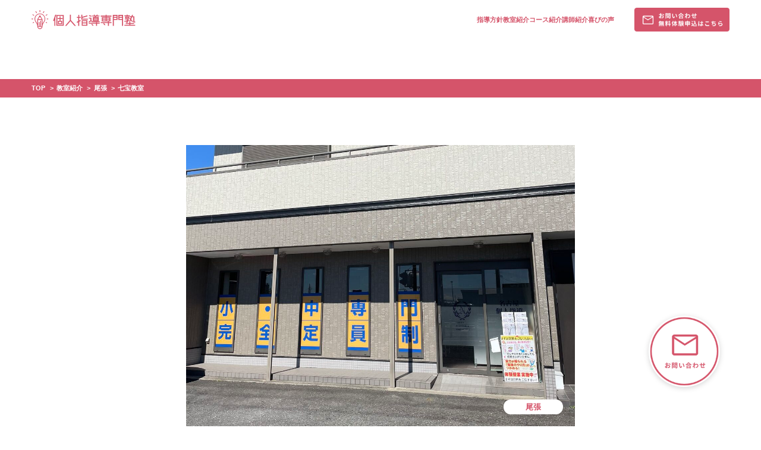

--- FILE ---
content_type: text/html; charset=UTF-8
request_url: https://senmonjuku.com/school/owari/shippou/
body_size: 7724
content:
<!DOCTYPE html><html dir="ltr" lang="ja" prefix="og: https://ogp.me/ns#"><head><meta charset="UTF-8"><meta http-equiv="X-UA-Compatible" content="IE=edge" /><meta name="viewport" content="width=device-width,initial-scale=1.0,minimum-scale=1.0,maximum-scale=1.0,user-scalable=no"><link rel="preconnect" href="https://fonts.googleapis.com"><link rel="preconnect" href="https://fonts.gstatic.com" crossorigin><link media="all" href="https://senmonjuku.com/wp-content/cache/autoptimize/autoptimize_38eb3160fa1656468145cf1e5d80971d.php" rel="stylesheet"><link media="screen" href="https://senmonjuku.com/wp-content/cache/autoptimize/autoptimize_00df71b5809d374b00ce03791ac8fac1.php" rel="stylesheet"><title>七宝教室 | 愛知（名古屋市・尾張・三河）・岐阜の個人指導専門塾</title><meta name="robots" content="max-image-preview:large" /><link rel="canonical" href="https://senmonjuku.com/school/owari/shippou/" /><meta name="generator" content="All in One SEO (AIOSEO) 4.9.3" /><meta property="og:locale" content="ja_JP" /><meta property="og:site_name" content="愛知（名古屋市・尾張・三河）・岐阜の個人指導専門塾 | 必ずできる子に変わる。お子様の成績が上がらない理由は勉強のやり方と続け方を知らないだけ。" /><meta property="og:type" content="article" /><meta property="og:title" content="七宝教室 | 愛知（名古屋市・尾張・三河）・岐阜の個人指導専門塾" /><meta property="og:url" content="https://senmonjuku.com/school/owari/shippou/" /><meta property="article:published_time" content="2023-01-08T05:22:51+00:00" /><meta property="article:modified_time" content="2024-06-24T07:46:18+00:00" /><meta name="twitter:card" content="summary_large_image" /><meta name="twitter:title" content="七宝教室 | 愛知（名古屋市・尾張・三河）・岐阜の個人指導専門塾" /> <script type="application/ld+json" class="aioseo-schema">{"@context":"https:\/\/schema.org","@graph":[{"@type":"BreadcrumbList","@id":"https:\/\/senmonjuku.com\/school\/owari\/shippou\/#breadcrumblist","itemListElement":[{"@type":"ListItem","@id":"https:\/\/senmonjuku.com#listItem","position":1,"name":"\u30db\u30fc\u30e0","item":"https:\/\/senmonjuku.com","nextItem":{"@type":"ListItem","@id":"https:\/\/senmonjuku.com\/school\/#listItem","name":"\u6559\u5ba4\u7d39\u4ecb"}},{"@type":"ListItem","@id":"https:\/\/senmonjuku.com\/school\/#listItem","position":2,"name":"\u6559\u5ba4\u7d39\u4ecb","item":"https:\/\/senmonjuku.com\/school\/","nextItem":{"@type":"ListItem","@id":"https:\/\/senmonjuku.com\/school\/owari\/#listItem","name":"\u5c3e\u5f35"},"previousItem":{"@type":"ListItem","@id":"https:\/\/senmonjuku.com#listItem","name":"\u30db\u30fc\u30e0"}},{"@type":"ListItem","@id":"https:\/\/senmonjuku.com\/school\/owari\/#listItem","position":3,"name":"\u5c3e\u5f35","item":"https:\/\/senmonjuku.com\/school\/owari\/","nextItem":{"@type":"ListItem","@id":"https:\/\/senmonjuku.com\/school\/owari\/shippou\/#listItem","name":"\u4e03\u5b9d\u6559\u5ba4"},"previousItem":{"@type":"ListItem","@id":"https:\/\/senmonjuku.com\/school\/#listItem","name":"\u6559\u5ba4\u7d39\u4ecb"}},{"@type":"ListItem","@id":"https:\/\/senmonjuku.com\/school\/owari\/shippou\/#listItem","position":4,"name":"\u4e03\u5b9d\u6559\u5ba4","previousItem":{"@type":"ListItem","@id":"https:\/\/senmonjuku.com\/school\/owari\/#listItem","name":"\u5c3e\u5f35"}}]},{"@type":"Organization","@id":"https:\/\/senmonjuku.com\/#organization","name":"\u611b\u77e5\uff08\u540d\u53e4\u5c4b\u5e02\u30fb\u5c3e\u5f35\u30fb\u4e09\u6cb3\uff09\u30fb\u5c90\u961c\u306e\u500b\u4eba\u6307\u5c0e\u5c02\u9580\u587e","description":"\u5fc5\u305a\u3067\u304d\u308b\u5b50\u306b\u5909\u308f\u308b\u3002\u304a\u5b50\u69d8\u306e\u6210\u7e3e\u304c\u4e0a\u304c\u3089\u306a\u3044\u7406\u7531\u306f\u52c9\u5f37\u306e\u3084\u308a\u65b9\u3068\u7d9a\u3051\u65b9\u3092\u77e5\u3089\u306a\u3044\u3060\u3051\u3002","url":"https:\/\/senmonjuku.com\/","logo":{"@type":"ImageObject","url":"https:\/\/senmonjuku.com\/wp-content\/uploads\/2024\/03\/faf48775fd7d10625a8e7107ab996b1e.png","@id":"https:\/\/senmonjuku.com\/school\/owari\/shippou\/#organizationLogo","width":600,"height":600},"image":{"@id":"https:\/\/senmonjuku.com\/school\/owari\/shippou\/#organizationLogo"}},{"@type":"WebPage","@id":"https:\/\/senmonjuku.com\/school\/owari\/shippou\/#webpage","url":"https:\/\/senmonjuku.com\/school\/owari\/shippou\/","name":"\u4e03\u5b9d\u6559\u5ba4 | \u611b\u77e5\uff08\u540d\u53e4\u5c4b\u5e02\u30fb\u5c3e\u5f35\u30fb\u4e09\u6cb3\uff09\u30fb\u5c90\u961c\u306e\u500b\u4eba\u6307\u5c0e\u5c02\u9580\u587e","inLanguage":"ja","isPartOf":{"@id":"https:\/\/senmonjuku.com\/#website"},"breadcrumb":{"@id":"https:\/\/senmonjuku.com\/school\/owari\/shippou\/#breadcrumblist"},"image":{"@type":"ImageObject","url":"https:\/\/senmonjuku.com\/wp-content\/uploads\/2023\/01\/IMG_7599-e1709697298922.jpeg","@id":"https:\/\/senmonjuku.com\/school\/owari\/shippou\/#mainImage","width":1169,"height":847},"primaryImageOfPage":{"@id":"https:\/\/senmonjuku.com\/school\/owari\/shippou\/#mainImage"},"datePublished":"2023-01-08T14:22:51+09:00","dateModified":"2024-06-24T16:46:18+09:00"},{"@type":"WebSite","@id":"https:\/\/senmonjuku.com\/#website","url":"https:\/\/senmonjuku.com\/","name":"\u611b\u77e5\uff08\u540d\u53e4\u5c4b\u5e02\u30fb\u5c3e\u5f35\u30fb\u4e09\u6cb3\uff09\u30fb\u5c90\u961c\u306e\u500b\u4eba\u6307\u5c0e\u5c02\u9580\u587e","description":"\u5fc5\u305a\u3067\u304d\u308b\u5b50\u306b\u5909\u308f\u308b\u3002\u304a\u5b50\u69d8\u306e\u6210\u7e3e\u304c\u4e0a\u304c\u3089\u306a\u3044\u7406\u7531\u306f\u52c9\u5f37\u306e\u3084\u308a\u65b9\u3068\u7d9a\u3051\u65b9\u3092\u77e5\u3089\u306a\u3044\u3060\u3051\u3002","inLanguage":"ja","publisher":{"@id":"https:\/\/senmonjuku.com\/#organization"}}]}</script>  <script type="text/javascript" id="wpp-js" src="https://senmonjuku.com/wp-content/plugins/wordpress-popular-posts/assets/js/wpp.min.js?ver=7.1.0" data-sampling="0" data-sampling-rate="100" data-api-url="https://senmonjuku.com/wp-json/wordpress-popular-posts" data-post-id="13443" data-token="10fa9d340e" data-lang="0" data-debug="0"></script> <link rel='dns-prefetch' href='//cdn.jsdelivr.net' /><link rel="alternate" type="application/rss+xml" title="愛知（名古屋市・尾張・三河）・岐阜の個人指導専門塾 &raquo; フィード" href="https://senmonjuku.com/feed/" /><link rel="alternate" type="application/rss+xml" title="愛知（名古屋市・尾張・三河）・岐阜の個人指導専門塾 &raquo; コメントフィード" href="https://senmonjuku.com/comments/feed/" /><link rel='stylesheet' id='swiper-css' href='https://cdn.jsdelivr.net/npm/swiper@11/swiper-bundle.min.css?ver=6.8.3' type='text/css' media='all' /> <script type="text/javascript" src="https://unpkg.com/micromodal/dist/micromodal.min.js?ver=6.8.3" id="micromodal-js"></script> <link rel="https://api.w.org/" href="https://senmonjuku.com/wp-json/" /><link rel="alternate" title="JSON" type="application/json" href="https://senmonjuku.com/wp-json/wp/v2/school/13443" /><link rel="EditURI" type="application/rsd+xml" title="RSD" href="https://senmonjuku.com/xmlrpc.php?rsd" /><meta name="generator" content="WordPress 6.8.3" /><link rel='shortlink' href='https://senmonjuku.com/?p=13443' /><link rel="alternate" title="oEmbed (JSON)" type="application/json+oembed" href="https://senmonjuku.com/wp-json/oembed/1.0/embed?url=https%3A%2F%2Fsenmonjuku.com%2Fschool%2Fowari%2Fshippou%2F" /><link rel="alternate" title="oEmbed (XML)" type="text/xml+oembed" href="https://senmonjuku.com/wp-json/oembed/1.0/embed?url=https%3A%2F%2Fsenmonjuku.com%2Fschool%2Fowari%2Fshippou%2F&#038;format=xml" /><link rel="icon" href="https://senmonjuku.com/wp-content/uploads/2023/01/cropped-favicon-32x32.png" sizes="32x32" /><link rel="icon" href="https://senmonjuku.com/wp-content/uploads/2023/01/cropped-favicon-192x192.png" sizes="192x192" /><link rel="apple-touch-icon" href="https://senmonjuku.com/wp-content/uploads/2023/01/cropped-favicon-180x180.png" /><meta name="msapplication-TileImage" content="https://senmonjuku.com/wp-content/uploads/2023/01/cropped-favicon-270x270.png" /></head><body> <noscript><iframe src="https://www.googletagmanager.com/ns.html?id=GTM-NZ55MB6" height="0" width="0" style="display:none;visibility:hidden"></iframe></noscript><header class="c_header"><div class="c_header_inner grid"><div class="c_header_logo"> <a href="https://senmonjuku.com/"><noscript><img src="https://senmonjuku.com/wp-content/themes/%E5%80%8B%E4%BA%BA%E6%8C%87%E5%B0%8E%E5%B0%82%E9%96%80%E5%A1%BE/assets/image/common/logo_main.svg" alt="個人指導専門塾"></noscript><img class="lazyload" src='data:image/svg+xml,%3Csvg%20xmlns=%22http://www.w3.org/2000/svg%22%20viewBox=%220%200%20210%20140%22%3E%3C/svg%3E' data-src="https://senmonjuku.com/wp-content/themes/%E5%80%8B%E4%BA%BA%E6%8C%87%E5%B0%8E%E5%B0%82%E9%96%80%E5%A1%BE/assets/image/common/logo_main.svg" alt="個人指導専門塾"></a></div><ul id="menu-%e3%83%98%e3%83%83%e3%83%80%e3%83%bc%e3%83%a1%e3%83%8b%e3%83%a5%e3%83%bcpc" class="c_headerPcMenuList"><li id="menu-item-14150" class="menu-item menu-item-type-post_type menu-item-object-page menu-item-14150 c_headerPcMenuList_item"><a href="https://senmonjuku.com/policy/">指導方針</a></li><li id="menu-item-14151" class="menu-item menu-item-type-custom menu-item-object-custom menu-item-14151 c_headerPcMenuList_item"><a href="https://senmonjuku.com/school/">教室紹介</a></li><li id="menu-item-14156" class="menu-item menu-item-type-custom menu-item-object-custom menu-item-home menu-item-14156 c_headerPcMenuList_item"><a href="https://senmonjuku.com/#course">コース紹介</a></li><li id="menu-item-14152" class="menu-item menu-item-type-custom menu-item-object-custom menu-item-14152 c_headerPcMenuList_item"><a href="https://senmonjuku.com/teacher/">講師紹介</a></li><li id="menu-item-14153" class="menu-item menu-item-type-custom menu-item-object-custom menu-item-14153 c_headerPcMenuList_item"><a href="https://senmonjuku.com/voice/">喜びの声</a></li></ul><div class="c_headerPcMenuList_contact"> <a href="https://senmonjuku.com/contact">          <noscript><img src="https://senmonjuku.com/wp-content/themes/%E5%80%8B%E4%BA%BA%E6%8C%87%E5%B0%8E%E5%B0%82%E9%96%80%E5%A1%BE/assets/image//common/header_contact_button_231017.png" alt="無料体験申し込みはこちら"></noscript><img class="lazyload" src='data:image/svg+xml,%3Csvg%20xmlns=%22http://www.w3.org/2000/svg%22%20viewBox=%220%200%20210%20140%22%3E%3C/svg%3E' data-src="https://senmonjuku.com/wp-content/themes/%E5%80%8B%E4%BA%BA%E6%8C%87%E5%B0%8E%E5%B0%82%E9%96%80%E5%A1%BE/assets/image//common/header_contact_button_231017.png" alt="無料体験申し込みはこちら"> </a></div> <button class="c_header_button js-header-button" id="js-buttonHamburger" data-micromodal-trigger="js-header-menu" role="button" aria-expanded="false"> <span></span> <span></span> </button></div><div class="c_headerMenu" id="js-header-menu" aria-hidden="true"><div class="l_inner c_headerMenu_inner" role="dialog" aria-modal="true"><div class="c_headerMenuList"><div class="c_headerMenuList_item"><p class="c_headerMenuList_title js-menu-title">教室一覧</p><ul id="menu-%e6%95%99%e5%ae%a4%e7%b4%b9%e4%bb%8b" class="menu"><li id="menu-item-14135" class="menu-item menu-item-type-custom menu-item-object-custom menu-item-14135"><a href="https://senmonjuku.com/school/">全ての教室</a></li><li id="menu-item-15043" class="menu-item menu-item-type-taxonomy menu-item-object-area menu-item-15043"><a href="https://senmonjuku.com/school/nagoya/">名古屋</a></li><li id="menu-item-14585" class="menu-item menu-item-type-taxonomy menu-item-object-area current-school-ancestor current-menu-parent current-school-parent menu-item-14585"><a href="https://senmonjuku.com/school/owari/">尾張</a></li><li id="menu-item-15044" class="menu-item menu-item-type-taxonomy menu-item-object-area menu-item-15044"><a href="https://senmonjuku.com/school/mikawa/">三河</a></li><li id="menu-item-15045" class="menu-item menu-item-type-taxonomy menu-item-object-area menu-item-15045"><a href="https://senmonjuku.com/school/gifu/">岐阜</a></li></ul></div><div class="c_headerMenuList_item"><p class="c_headerMenuList_title js-menu-title">コース</p><ul id="menu-%e3%82%b3%e3%83%bc%e3%82%b9" class="menu"><li id="menu-item-14140" class="menu-item menu-item-type-post_type menu-item-object-course menu-item-14140"><a href="https://senmonjuku.com/course/schoolchild/">小学生コース</a></li><li id="menu-item-14141" class="menu-item menu-item-type-post_type menu-item-object-course menu-item-14141"><a href="https://senmonjuku.com/course/school/">中学生コース</a></li><li id="menu-item-14143" class="menu-item menu-item-type-custom menu-item-object-custom menu-item-home menu-item-14143"><a href="https://senmonjuku.com/#p_course_other">オプションコース</a></li></ul></div><div class="c_headerMenuList_item"><p class="c_headerMenuList_title js-menu-title">当塾について</p><ul id="menu-%e5%bd%93%e5%a1%be%e3%81%ab%e3%81%a4%e3%81%84%e3%81%a6" class="menu"><li id="menu-item-14146" class="menu-item menu-item-type-post_type menu-item-object-page menu-item-14146"><a href="https://senmonjuku.com/policy/">指導方針</a></li><li id="menu-item-14147" class="menu-item menu-item-type-custom menu-item-object-custom menu-item-14147"><a href="https://senmonjuku.com/teacher/">講師紹介</a></li><li id="menu-item-14148" class="menu-item menu-item-type-custom menu-item-object-custom menu-item-14148"><a href="https://senmonjuku.com/voice/">喜びの声</a></li></ul></div></div></div></div></header><div class="l_wrapper"><div class="c_single"><ul class="c_breadcrumbsList flex"><li class="c_breadcrumbsList_item"><span property="itemListElement" typeof="ListItem"><a property="item" typeof="WebPage" title="TOPページに戻る" href="https://senmonjuku.com" class="home" ><span property="name">TOP</span></a><meta property="position" content="1"></span></li><li class="c_breadcrumbsList_item"><span property="itemListElement" typeof="ListItem"><a property="item" typeof="WebPage" title="Go to 教室紹介." href="https://senmonjuku.com/school/" class="archive post-school-archive" ><span property="name">教室紹介</span></a><meta property="position" content="2"></span></li><li class="c_breadcrumbsList_item"><span property="itemListElement" typeof="ListItem"><a property="item" typeof="WebPage" title="Go to the 尾張 地域 archives." href="https://senmonjuku.com/school/owari/" class="taxonomy area" ><span property="name">尾張</span></a><meta property="position" content="3"></span></li><li class="c_breadcrumbsList_item"><span property="itemListElement" typeof="ListItem"><span property="name" class="post post-school current-item">七宝教室</span><meta property="url" content="https://senmonjuku.com/school/owari/shippou/"><meta property="position" content="4"></span></li></ul><div class="p_school"><div class="p_school_header"><div class="p_school_thumbnail"> <img width="1169" height="847" src="https://senmonjuku.com/wp-content/uploads/2023/01/IMG_7599-e1709697298922.jpeg" class="attachment-post-thumbnail size-post-thumbnail wp-post-image" alt="" decoding="async" fetchpriority="high" srcset="https://senmonjuku.com/wp-content/uploads/2023/01/IMG_7599-e1709697298922.jpeg 1169w, https://senmonjuku.com/wp-content/uploads/2023/01/IMG_7599-e1709697298922-300x217.jpeg 300w, https://senmonjuku.com/wp-content/uploads/2023/01/IMG_7599-e1709697298922-1024x742.jpeg 1024w, https://senmonjuku.com/wp-content/uploads/2023/01/IMG_7599-e1709697298922-768x556.jpeg 768w" sizes="(max-width: 1169px) 100vw, 1169px" /></div> <span class="p_school_cat"> 尾張 </span></div><main class="p_school_main"><div class="l_inner _single"><h1 class="p_school_title"><span>名古屋個人指導専門塾</span>七宝教室</h1><div class="l_xlCol2 mb5 flex"><div class="l_xlCol2_left"><div class="p_school_map"> <iframe src="https://www.google.com/maps/embed?pb=!1m18!1m12!1m3!1d203.83493721671098!2d136.791021927102!3d35.17260391614798!2m3!1f0!2f0!3f0!3m2!1i1024!2i768!4f13.1!3m3!1m2!1s0x60039e6151d5d8ab%3A0x829bf2fe103603dd!2z5ZCN5Y-k5bGL5YCL5Lq65oyH5bCO5bCC6ZaA5aG-IOS4g-WuneaVmeWupA!5e0!3m2!1sja!2sjp!4v1672900674449!5m2!1sja!2sjp" width="16" height="9" style="border:0;" allowfullscreen="" loading="lazy" referrerpolicy="no-referrer-when-downgrade"></iframe></div><p class="p_school_address">〒497-0012<br>愛知県あま市七宝町下田下才当治32</p><div class="p_school_mapButton"> <a href="https://goo.gl/maps/nqhN5aHoD5Hkki2i8" target="_blank">GoogleMapで開く</a></div></div><div class="l_xlCol2_right"><dl class="c_dataList"><div class="c_dataList_item"><dt>電話番号</dt><dd> <a href="tel:0120-187-703">0120-187-703</a></dd></div><div class="c_dataList_item"><dt>通塾学区<br>（小学校）</dt><dd>七宝小・伊福小・篠田小・美和小・美和東小・秋竹小 など</dd></div><div class="c_dataList_item"><dt>通塾学区<br>（中学校）</dt><dd>七宝中・美和中・七宝北中・神守中・大治中 など</dd></div></dl></div></div><div class="p_school_accsess mb5"><div class="e_heading-wrap mb2"><h2 class="e_heading _pink _subpage"> <span class="e_heading_jp">アクセス</span> <span class="e_heading_en">ACCESS</span></h2></div><dl class="c_dataList _column"><div class="c_dataList_item"><dt>お車でお越しの方</dt><dd>佐屋街道68号線、「新下田橋東」の信号の角にあります。<br /> ミニストップ七宝下田店、七宝郵便局のすぐ近くです。</dd></div><div class="c_dataList_item"><dt>駐車場について</dt><dd>当教室目の前の駐車場をご利用ください。</dd></div><div class="c_dataList_item"><dt>バスでお越しの方</dt><dd>名鉄バス「下田」（バス停）から徒歩約30秒です。</dd></div></dl></div><div class="mb5"><div class="e_ctaBannar"> <a href="https://senmonjuku.com/contact"> <picture> <source media="(min-width: 1024px)" data-srcset="https://senmonjuku.com/wp-content/themes/%E5%80%8B%E4%BA%BA%E6%8C%87%E5%B0%8E%E5%B0%82%E9%96%80%E5%A1%BE/assets/image/common/xl_muryoutaiken.webp" type="image/webp"> <source media="(min-width: 1024px)" data-srcset="https://senmonjuku.com/wp-content/themes/%E5%80%8B%E4%BA%BA%E6%8C%87%E5%B0%8E%E5%B0%82%E9%96%80%E5%A1%BE/assets/image/common/xl_muryoutaiken.jpg"> <source data-srcset="https://senmonjuku.com/wp-content/themes/%E5%80%8B%E4%BA%BA%E6%8C%87%E5%B0%8E%E5%B0%82%E9%96%80%E5%A1%BE/assets/image//common/sm_muryoutaiken.webp" type="image/webp"> <noscript><img class="sp-no-webp"  src="https://senmonjuku.com/wp-content/themes/%E5%80%8B%E4%BA%BA%E6%8C%87%E5%B0%8E%E5%B0%82%E9%96%80%E5%A1%BE/assets/image//common/sm_muryoutaiken.jpg"></noscript><img class="lazyload" src='data:image/svg+xml,%3Csvg%20xmlns=%22http://www.w3.org/2000/svg%22%20viewBox=%220%200%20210%20140%22%3E%3C/svg%3E' data-src="https://senmonjuku.com/wp-content/themes/%E5%80%8B%E4%BA%BA%E6%8C%87%E5%B0%8E%E5%B0%82%E9%96%80%E5%A1%BE/assets/image//common/sm_muryoutaiken.jpg"> </picture> </a></div></div></div></main><div class="p_school_other"><div class="l_inner"><div class="e_heading-wrap mb2"><h2 class="e_heading _pink _subpage"> <span class="e_heading_jp">尾張の他の教室</span> <span class="e_heading_en">OTHER SCHOOL</span></h2></div><ul class="c_schoolList"><li class="c_schoolList_item"> <a href="https://senmonjuku.com/school/owari/akaike/"><article><div class="c_schoolList_text"><p class="c_schoolList_title">赤池教室</p><p class="c_schoolList_address">〒470-0125<br>愛知県日進市赤池2丁目607 クロムビル1F</p><div class="e_button _line _lineWhite _center"> <span>詳しく見る</span></div></div><div class="c_schoolList_image"> <span class="c_schoolList_cat"> 尾張 </span> <noscript><img width="1169" height="774" src="https://senmonjuku.com/wp-content/uploads/2023/01/IMG_0774-e1709698222769.jpeg" class="attachment-post-thumbnail size-post-thumbnail wp-post-image" alt="" decoding="async" srcset="https://senmonjuku.com/wp-content/uploads/2023/01/IMG_0774-e1709698222769.jpeg 1169w, https://senmonjuku.com/wp-content/uploads/2023/01/IMG_0774-e1709698222769-300x199.jpeg 300w, https://senmonjuku.com/wp-content/uploads/2023/01/IMG_0774-e1709698222769-1024x678.jpeg 1024w, https://senmonjuku.com/wp-content/uploads/2023/01/IMG_0774-e1709698222769-768x508.jpeg 768w" sizes="(max-width: 1169px) 100vw, 1169px" /></noscript><img width="1169" height="774" src='data:image/svg+xml,%3Csvg%20xmlns=%22http://www.w3.org/2000/svg%22%20viewBox=%220%200%201169%20774%22%3E%3C/svg%3E' data-src="https://senmonjuku.com/wp-content/uploads/2023/01/IMG_0774-e1709698222769.jpeg" class="lazyload attachment-post-thumbnail size-post-thumbnail wp-post-image" alt="" decoding="async" data-srcset="https://senmonjuku.com/wp-content/uploads/2023/01/IMG_0774-e1709698222769.jpeg 1169w, https://senmonjuku.com/wp-content/uploads/2023/01/IMG_0774-e1709698222769-300x199.jpeg 300w, https://senmonjuku.com/wp-content/uploads/2023/01/IMG_0774-e1709698222769-1024x678.jpeg 1024w, https://senmonjuku.com/wp-content/uploads/2023/01/IMG_0774-e1709698222769-768x508.jpeg 768w" data-sizes="(max-width: 1169px) 100vw, 1169px" /></div></article> </a></li><li class="c_schoolList_item"> <a href="https://senmonjuku.com/school/owari/asahimae/"><article><div class="c_schoolList_text"><p class="c_schoolList_title">旭前教室</p><p class="c_schoolList_address">〒463-0003<br>愛知県尾張旭市旭前町2-3-2　里水マンションA棟2階</p><div class="e_button _line _lineWhite _center"> <span>詳しく見る</span></div></div><div class="c_schoolList_image"> <span class="c_schoolList_cat"> 尾張 </span> <noscript><img width="1702" height="937" src="https://senmonjuku.com/wp-content/uploads/2023/01/IMG_1418-scaled-e1709697735643.jpg" class="attachment-post-thumbnail size-post-thumbnail wp-post-image" alt="" decoding="async" srcset="https://senmonjuku.com/wp-content/uploads/2023/01/IMG_1418-scaled-e1709697735643.jpg 1702w, https://senmonjuku.com/wp-content/uploads/2023/01/IMG_1418-scaled-e1709697735643-300x165.jpg 300w, https://senmonjuku.com/wp-content/uploads/2023/01/IMG_1418-scaled-e1709697735643-1024x564.jpg 1024w, https://senmonjuku.com/wp-content/uploads/2023/01/IMG_1418-scaled-e1709697735643-768x423.jpg 768w, https://senmonjuku.com/wp-content/uploads/2023/01/IMG_1418-scaled-e1709697735643-1536x846.jpg 1536w" sizes="(max-width: 1702px) 100vw, 1702px" /></noscript><img width="1702" height="937" src='data:image/svg+xml,%3Csvg%20xmlns=%22http://www.w3.org/2000/svg%22%20viewBox=%220%200%201702%20937%22%3E%3C/svg%3E' data-src="https://senmonjuku.com/wp-content/uploads/2023/01/IMG_1418-scaled-e1709697735643.jpg" class="lazyload attachment-post-thumbnail size-post-thumbnail wp-post-image" alt="" decoding="async" data-srcset="https://senmonjuku.com/wp-content/uploads/2023/01/IMG_1418-scaled-e1709697735643.jpg 1702w, https://senmonjuku.com/wp-content/uploads/2023/01/IMG_1418-scaled-e1709697735643-300x165.jpg 300w, https://senmonjuku.com/wp-content/uploads/2023/01/IMG_1418-scaled-e1709697735643-1024x564.jpg 1024w, https://senmonjuku.com/wp-content/uploads/2023/01/IMG_1418-scaled-e1709697735643-768x423.jpg 768w, https://senmonjuku.com/wp-content/uploads/2023/01/IMG_1418-scaled-e1709697735643-1536x846.jpg 1536w" data-sizes="(max-width: 1702px) 100vw, 1702px" /></div></article> </a></li></ul></div></div></div></div></div> <script type="speculationrules">{"prefetch":[{"source":"document","where":{"and":[{"href_matches":"\/*"},{"not":{"href_matches":["\/wp-*.php","\/wp-admin\/*","\/wp-content\/uploads\/*","\/wp-content\/*","\/wp-content\/plugins\/*","\/wp-content\/themes\/%E5%80%8B%E4%BA%BA%E6%8C%87%E5%B0%8E%E5%B0%82%E9%96%80%E5%A1%BE\/*","\/*\\?(.+)"]}},{"not":{"selector_matches":"a[rel~=\"nofollow\"]"}},{"not":{"selector_matches":".no-prefetch, .no-prefetch a"}}]},"eagerness":"conservative"}]}</script> <noscript><style>.lazyload{display:none;}</style></noscript><script data-noptimize="1">window.lazySizesConfig=window.lazySizesConfig||{};window.lazySizesConfig.loadMode=1;</script><script async data-noptimize="1" src='https://senmonjuku.com/wp-content/plugins/autoptimize/classes/external/js/lazysizes.min.js?ao_version=3.1.14'></script> <div class="smFixedButton"><p class="smFixedButton_text">お問い合わせ・無料体験申し込みはこちら</p><div class="smFixedButtonList grid"><div class="smFixedButtonList_item _form"> <a href="https://senmonjuku.com/contact"> <noscript><img src="https://senmonjuku.com/wp-content/themes/%E5%80%8B%E4%BA%BA%E6%8C%87%E5%B0%8E%E5%B0%82%E9%96%80%E5%A1%BE/assets/image//common/smFixedButton_icon_form.svg" alt=""></noscript><img class="lazyload" src='data:image/svg+xml,%3Csvg%20xmlns=%22http://www.w3.org/2000/svg%22%20viewBox=%220%200%20210%20140%22%3E%3C/svg%3E' data-src="https://senmonjuku.com/wp-content/themes/%E5%80%8B%E4%BA%BA%E6%8C%87%E5%B0%8E%E5%B0%82%E9%96%80%E5%A1%BE/assets/image//common/smFixedButton_icon_form.svg" alt=""> フォームで問い合わせ </a></div><div class="smFixedButtonList_item _tel"> <a href="tel:0120-187-703"> <noscript><img src="https://senmonjuku.com/wp-content/themes/%E5%80%8B%E4%BA%BA%E6%8C%87%E5%B0%8E%E5%B0%82%E9%96%80%E5%A1%BE/assets/image//common/smFixedButton_icon_tel.svg" alt=""></noscript><img class="lazyload" src='data:image/svg+xml,%3Csvg%20xmlns=%22http://www.w3.org/2000/svg%22%20viewBox=%220%200%20210%20140%22%3E%3C/svg%3E' data-src="https://senmonjuku.com/wp-content/themes/%E5%80%8B%E4%BA%BA%E6%8C%87%E5%B0%8E%E5%B0%82%E9%96%80%E5%A1%BE/assets/image//common/smFixedButton_icon_tel.svg" alt=""> 電話で問い合わせ </a></div><div class="smFixedButtonList_item _line"> <a href="https://liff-gateway.lineml.jp/landing?follow=%40842hcmyw&lp=z7R4dL&liff_id=1657697828-p30m3dra"> <noscript><img src="https://senmonjuku.com/wp-content/themes/%E5%80%8B%E4%BA%BA%E6%8C%87%E5%B0%8E%E5%B0%82%E9%96%80%E5%A1%BE/assets/image//common/smFixedButton_icon_line.svg" alt="LINE公式アカウント"></noscript><img class="lazyload" src='data:image/svg+xml,%3Csvg%20xmlns=%22http://www.w3.org/2000/svg%22%20viewBox=%220%200%20210%20140%22%3E%3C/svg%3E' data-src="https://senmonjuku.com/wp-content/themes/%E5%80%8B%E4%BA%BA%E6%8C%87%E5%B0%8E%E5%B0%82%E9%96%80%E5%A1%BE/assets/image//common/smFixedButton_icon_line.svg" alt="LINE公式アカウント"> </a></div></div></div><div class="lgFixedContact_button"> <a href="https://senmonjuku.com/contact"> <noscript><img src="https://senmonjuku.com/wp-content/themes/%E5%80%8B%E4%BA%BA%E6%8C%87%E5%B0%8E%E5%B0%82%E9%96%80%E5%A1%BE/assets/image//common/xl_contact_fixed_button.png" alt="お問い合わせ"></noscript><img class="lazyload" src='data:image/svg+xml,%3Csvg%20xmlns=%22http://www.w3.org/2000/svg%22%20viewBox=%220%200%20210%20140%22%3E%3C/svg%3E' data-src="https://senmonjuku.com/wp-content/themes/%E5%80%8B%E4%BA%BA%E6%8C%87%E5%B0%8E%E5%B0%82%E9%96%80%E5%A1%BE/assets/image//common/xl_contact_fixed_button.png" alt="お問い合わせ"> </a></div><footer class="c_footer"><div class="l_inner c_footer_inner"><div class="c_footer_logo"> <a href="https://senmonjuku.com/"><noscript><img src="https://senmonjuku.com/wp-content/themes/%E5%80%8B%E4%BA%BA%E6%8C%87%E5%B0%8E%E5%B0%82%E9%96%80%E5%A1%BE/assets/image/common/logo_big.svg"></noscript><img class="lazyload" src='data:image/svg+xml,%3Csvg%20xmlns=%22http://www.w3.org/2000/svg%22%20viewBox=%220%200%20210%20140%22%3E%3C/svg%3E' data-src="https://senmonjuku.com/wp-content/themes/%E5%80%8B%E4%BA%BA%E6%8C%87%E5%B0%8E%E5%B0%82%E9%96%80%E5%A1%BE/assets/image/common/logo_big.svg"></a></div><div class="c_footerMenu"><div class="menu-%e3%83%a1%e3%82%a4%e3%83%b3%e3%83%a1%e3%83%8b%e3%83%a5%e3%83%bc-container"><ul id="menu-%e3%83%a1%e3%82%a4%e3%83%b3%e3%83%a1%e3%83%8b%e3%83%a5%e3%83%bc" class="menu"><li id="menu-item-14719" class="menu-item menu-item-type-post_type menu-item-object-page menu-item-14719"><a href="https://senmonjuku.com/policy/">指導方針</a></li><li id="menu-item-13310" class="menu-item menu-item-type-custom menu-item-object-custom menu-item-has-children menu-item-13310"><a>教室紹介</a><ul class="sub-menu"><li id="menu-item-15040" class="menu-item menu-item-type-taxonomy menu-item-object-area menu-item-15040"><a href="https://senmonjuku.com/school/nagoya/">名古屋</a></li><li id="menu-item-14584" class="menu-item menu-item-type-taxonomy menu-item-object-area current-school-ancestor current-menu-parent current-school-parent menu-item-14584"><a href="https://senmonjuku.com/school/owari/">尾張</a></li><li id="menu-item-15041" class="menu-item menu-item-type-taxonomy menu-item-object-area menu-item-15041"><a href="https://senmonjuku.com/school/mikawa/">三河</a></li><li id="menu-item-15042" class="menu-item menu-item-type-taxonomy menu-item-object-area menu-item-15042"><a href="https://senmonjuku.com/school/gifu/">岐阜</a></li></ul></li><li id="menu-item-13315" class="menu-item menu-item-type-custom menu-item-object-custom menu-item-has-children menu-item-13315"><a>コース</a><ul class="sub-menu"><li id="menu-item-13316" class="menu-item menu-item-type-custom menu-item-object-custom menu-item-13316"><a href="https://senmonjuku.com/course/schoolchild/">小学生コース</a></li><li id="menu-item-13317" class="menu-item menu-item-type-custom menu-item-object-custom menu-item-13317"><a href="https://senmonjuku.com/course/school/">中学生コース</a></li><li id="menu-item-14270" class="menu-item menu-item-type-custom menu-item-object-custom menu-item-home menu-item-14270"><a href="https://senmonjuku.com/#p_course_other">特別コース</a></li></ul></li><li id="menu-item-13323" class="menu-item menu-item-type-custom menu-item-object-custom menu-item-has-children menu-item-13323"><a>各種お問い合わせ</a><ul class="sub-menu"><li id="menu-item-13324" class="menu-item menu-item-type-custom menu-item-object-custom menu-item-13324"><a href="https://liff.line.me/1657697828-p30m3dra/landing?follow=%40842hcmyw&#038;lp=z7R4dL&#038;liff_id=1657697828-p30m3dra">LINE公式アカウント</a></li><li id="menu-item-13325" class="menu-item menu-item-type-custom menu-item-object-custom menu-item-13325"><a href="https://senmonjuku.com/contact/">フォームでのお問い合わせ</a></li><li id="menu-item-13326" class="menu-item menu-item-type-custom menu-item-object-custom menu-item-13326"><a href="tel:0120-187-703">お電話でのお問い合わせ</a></li></ul></li><li id="menu-item-13329" class="menu-item menu-item-type-custom menu-item-object-custom menu-item-13329"><a href="https://senmonjuku.com/blog">ブログ</a></li></ul></div></div><ul class="c_contactList flex"><li class="c_contactList_item _line"> <a href="https://liff-gateway.lineml.jp/landing?follow=%40842hcmyw&lp=z7R4dL&liff_id=1657697828-p30m3dra"> <picture> <source data-srcset="https://senmonjuku.com/wp-content/themes/%E5%80%8B%E4%BA%BA%E6%8C%87%E5%B0%8E%E5%B0%82%E9%96%80%E5%A1%BE/assets/image/common/contact_banner_line.webp" type="image/webp"> <noscript><img class="sp-no-webp"  src="https://senmonjuku.com/wp-content/themes/%E5%80%8B%E4%BA%BA%E6%8C%87%E5%B0%8E%E5%B0%82%E9%96%80%E5%A1%BE/assets/image/common/contact_banner_line.png"></noscript><img class="lazyload" src='data:image/svg+xml,%3Csvg%20xmlns=%22http://www.w3.org/2000/svg%22%20viewBox=%220%200%20210%20140%22%3E%3C/svg%3E' data-src="https://senmonjuku.com/wp-content/themes/%E5%80%8B%E4%BA%BA%E6%8C%87%E5%B0%8E%E5%B0%82%E9%96%80%E5%A1%BE/assets/image/common/contact_banner_line.png"> </picture> </a></li><li class="c_contactList_item _form"> <a href="https://senmonjuku.com/contact"><div class="c_contactList_icon"> <noscript><img src="https://senmonjuku.com/wp-content/themes/%E5%80%8B%E4%BA%BA%E6%8C%87%E5%B0%8E%E5%B0%82%E9%96%80%E5%A1%BE/assets/image/common/contact_icon_mail_pink.svg" alt="メールのアイコン"></noscript><img class="lazyload" src='data:image/svg+xml,%3Csvg%20xmlns=%22http://www.w3.org/2000/svg%22%20viewBox=%220%200%20210%20140%22%3E%3C/svg%3E' data-src="https://senmonjuku.com/wp-content/themes/%E5%80%8B%E4%BA%BA%E6%8C%87%E5%B0%8E%E5%B0%82%E9%96%80%E5%A1%BE/assets/image/common/contact_icon_mail_pink.svg" alt="メールのアイコン"></div><p class="c_contactList_text _pink">フォームでのお問い合わせはこちら</p> </a></li><li class="c_contactList_item _tel"> <a href="tel:0120-187-703"><div class="c_contactList_icon"> <noscript><img src="https://senmonjuku.com/wp-content/themes/%E5%80%8B%E4%BA%BA%E6%8C%87%E5%B0%8E%E5%B0%82%E9%96%80%E5%A1%BE/assets/image/common/contact_icon_phone_pink.svg" alt="電話のアイコン"></noscript><img class="lazyload" src='data:image/svg+xml,%3Csvg%20xmlns=%22http://www.w3.org/2000/svg%22%20viewBox=%220%200%20210%20140%22%3E%3C/svg%3E' data-src="https://senmonjuku.com/wp-content/themes/%E5%80%8B%E4%BA%BA%E6%8C%87%E5%B0%8E%E5%B0%82%E9%96%80%E5%A1%BE/assets/image/common/contact_icon_phone_pink.svg" alt="電話のアイコン"><p class="_pink">0120-187-703</p></div><p class="c_contactList_text _pink">お電話でのお問い合わせはこちらをタップ！</p> </a></li></ul></div><p class="c_footer_copyright">©︎ 2022 個人指導専門塾</p></footer><script defer src="https://senmonjuku.com/wp-content/cache/autoptimize/autoptimize_8e77bacb6f6b24ab92a5d64744b4909e.php"></script><!--noptimize--><!-- Autoptimize found a problem with the HTML in your Theme, tag `/body` missing --><!--/noptimize-->